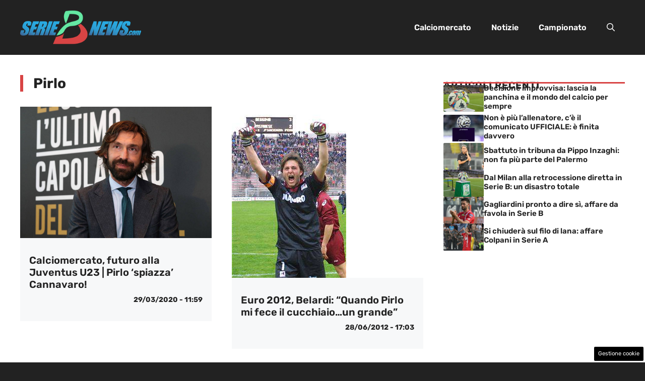

--- FILE ---
content_type: text/html; charset=utf-8
request_url: https://www.google.com/recaptcha/api2/aframe
body_size: 258
content:
<!DOCTYPE HTML><html><head><meta http-equiv="content-type" content="text/html; charset=UTF-8"></head><body><script nonce="W8laSFHc7v5z5zOgn6r7Mg">/** Anti-fraud and anti-abuse applications only. See google.com/recaptcha */ try{var clients={'sodar':'https://pagead2.googlesyndication.com/pagead/sodar?'};window.addEventListener("message",function(a){try{if(a.source===window.parent){var b=JSON.parse(a.data);var c=clients[b['id']];if(c){var d=document.createElement('img');d.src=c+b['params']+'&rc='+(localStorage.getItem("rc::a")?sessionStorage.getItem("rc::b"):"");window.document.body.appendChild(d);sessionStorage.setItem("rc::e",parseInt(sessionStorage.getItem("rc::e")||0)+1);localStorage.setItem("rc::h",'1768639196456');}}}catch(b){}});window.parent.postMessage("_grecaptcha_ready", "*");}catch(b){}</script></body></html>